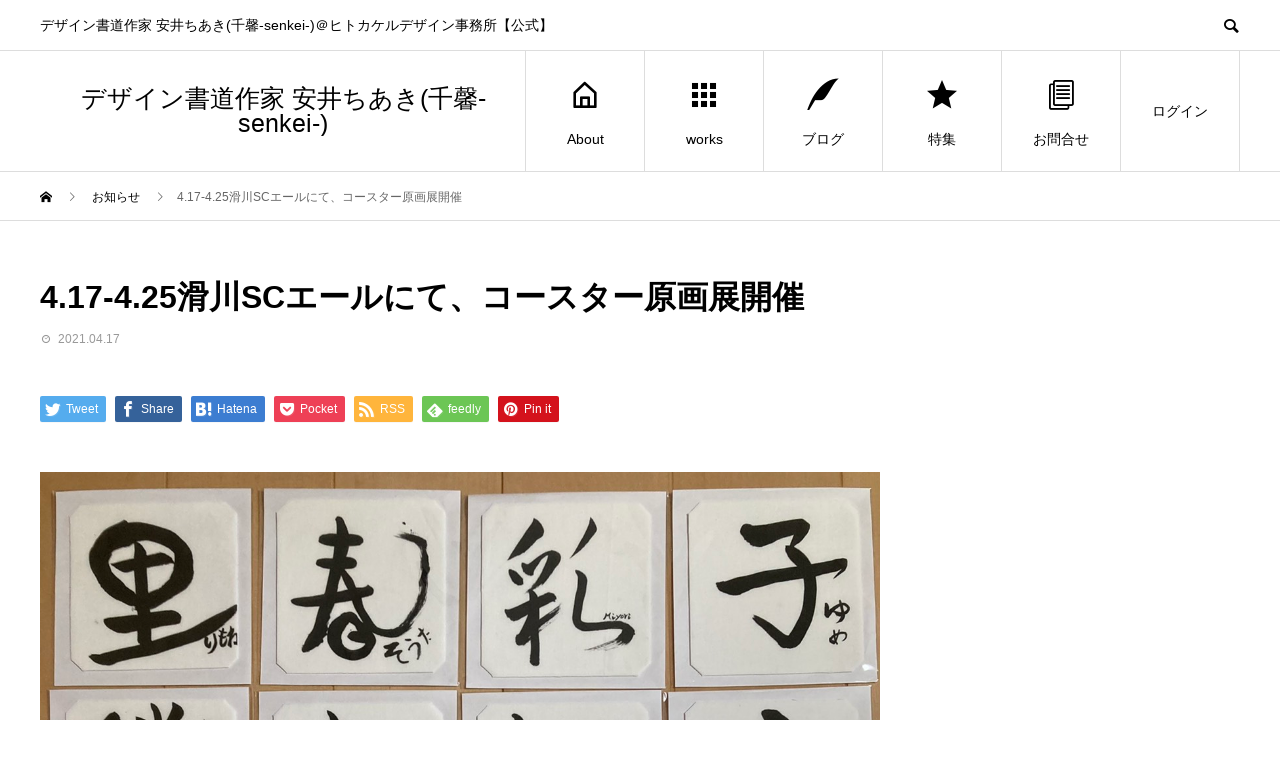

--- FILE ---
content_type: text/html; charset=UTF-8
request_url: https://hitokakerudesign.moo.jp/news/4-17-4-25%E6%BB%91%E5%B7%9Dsc%E3%82%A8%E3%83%BC%E3%83%AB%E3%81%AB%E3%81%A6%E3%80%81%E3%82%B3%E3%83%BC%E3%82%B9%E3%82%BF%E3%83%BC%E5%8E%9F%E7%94%BB%E5%B1%95%E9%96%8B%E5%82%AC/
body_size: 10539
content:
<!DOCTYPE html>
<html lang="ja" prefix="og: http://ogp.me/ns#">
<head>
<meta charset="UTF-8">
<meta name="viewport" content="width=device-width">
<meta name="format-detection" content="telephone=no">
<meta name="description" content="    私の所属している書道・ヨガ教室Sunroomの希望者88名が、教室の行事でコースター制作に取り組みました。その原画が、滑川SCエールのみんなのミライギャラリーにて展示されています。">
<title>4.17-4.25滑川SCエールにて、コースター原画展開催 &#8211; デザイン書道作家 安井ちあき(千馨-senkei-)</title>
<meta name='robots' content='max-image-preview:large' />
<link rel="alternate" type="application/rss+xml" title="デザイン書道作家 安井ちあき(千馨-senkei-) &raquo; フィード" href="https://hitokakerudesign.moo.jp/feed/" />
<link rel="alternate" type="application/rss+xml" title="デザイン書道作家 安井ちあき(千馨-senkei-) &raquo; コメントフィード" href="https://hitokakerudesign.moo.jp/comments/feed/" />
<link rel="alternate" title="oEmbed (JSON)" type="application/json+oembed" href="https://hitokakerudesign.moo.jp/wp-json/oembed/1.0/embed?url=https%3A%2F%2Fhitokakerudesign.moo.jp%2Fnews%2F4-17-4-25%25e6%25bb%2591%25e5%25b7%259dsc%25e3%2582%25a8%25e3%2583%25bc%25e3%2583%25ab%25e3%2581%25ab%25e3%2581%25a6%25e3%2580%2581%25e3%2582%25b3%25e3%2583%25bc%25e3%2582%25b9%25e3%2582%25bf%25e3%2583%25bc%25e5%258e%259f%25e7%2594%25bb%25e5%25b1%2595%25e9%2596%258b%25e5%2582%25ac%2F" />
<link rel="alternate" title="oEmbed (XML)" type="text/xml+oembed" href="https://hitokakerudesign.moo.jp/wp-json/oembed/1.0/embed?url=https%3A%2F%2Fhitokakerudesign.moo.jp%2Fnews%2F4-17-4-25%25e6%25bb%2591%25e5%25b7%259dsc%25e3%2582%25a8%25e3%2583%25bc%25e3%2583%25ab%25e3%2581%25ab%25e3%2581%25a6%25e3%2580%2581%25e3%2582%25b3%25e3%2583%25bc%25e3%2582%25b9%25e3%2582%25bf%25e3%2583%25bc%25e5%258e%259f%25e7%2594%25bb%25e5%25b1%2595%25e9%2596%258b%25e5%2582%25ac%2F&#038;format=xml" />
<style id='wp-img-auto-sizes-contain-inline-css' type='text/css'>
img:is([sizes=auto i],[sizes^="auto," i]){contain-intrinsic-size:3000px 1500px}
/*# sourceURL=wp-img-auto-sizes-contain-inline-css */
</style>
<style id='wp-emoji-styles-inline-css' type='text/css'>

	img.wp-smiley, img.emoji {
		display: inline !important;
		border: none !important;
		box-shadow: none !important;
		height: 1em !important;
		width: 1em !important;
		margin: 0 0.07em !important;
		vertical-align: -0.1em !important;
		background: none !important;
		padding: 0 !important;
	}
/*# sourceURL=wp-emoji-styles-inline-css */
</style>
<style id='wp-block-library-inline-css' type='text/css'>
:root{--wp-block-synced-color:#7a00df;--wp-block-synced-color--rgb:122,0,223;--wp-bound-block-color:var(--wp-block-synced-color);--wp-editor-canvas-background:#ddd;--wp-admin-theme-color:#007cba;--wp-admin-theme-color--rgb:0,124,186;--wp-admin-theme-color-darker-10:#006ba1;--wp-admin-theme-color-darker-10--rgb:0,107,160.5;--wp-admin-theme-color-darker-20:#005a87;--wp-admin-theme-color-darker-20--rgb:0,90,135;--wp-admin-border-width-focus:2px}@media (min-resolution:192dpi){:root{--wp-admin-border-width-focus:1.5px}}.wp-element-button{cursor:pointer}:root .has-very-light-gray-background-color{background-color:#eee}:root .has-very-dark-gray-background-color{background-color:#313131}:root .has-very-light-gray-color{color:#eee}:root .has-very-dark-gray-color{color:#313131}:root .has-vivid-green-cyan-to-vivid-cyan-blue-gradient-background{background:linear-gradient(135deg,#00d084,#0693e3)}:root .has-purple-crush-gradient-background{background:linear-gradient(135deg,#34e2e4,#4721fb 50%,#ab1dfe)}:root .has-hazy-dawn-gradient-background{background:linear-gradient(135deg,#faaca8,#dad0ec)}:root .has-subdued-olive-gradient-background{background:linear-gradient(135deg,#fafae1,#67a671)}:root .has-atomic-cream-gradient-background{background:linear-gradient(135deg,#fdd79a,#004a59)}:root .has-nightshade-gradient-background{background:linear-gradient(135deg,#330968,#31cdcf)}:root .has-midnight-gradient-background{background:linear-gradient(135deg,#020381,#2874fc)}:root{--wp--preset--font-size--normal:16px;--wp--preset--font-size--huge:42px}.has-regular-font-size{font-size:1em}.has-larger-font-size{font-size:2.625em}.has-normal-font-size{font-size:var(--wp--preset--font-size--normal)}.has-huge-font-size{font-size:var(--wp--preset--font-size--huge)}.has-text-align-center{text-align:center}.has-text-align-left{text-align:left}.has-text-align-right{text-align:right}.has-fit-text{white-space:nowrap!important}#end-resizable-editor-section{display:none}.aligncenter{clear:both}.items-justified-left{justify-content:flex-start}.items-justified-center{justify-content:center}.items-justified-right{justify-content:flex-end}.items-justified-space-between{justify-content:space-between}.screen-reader-text{border:0;clip-path:inset(50%);height:1px;margin:-1px;overflow:hidden;padding:0;position:absolute;width:1px;word-wrap:normal!important}.screen-reader-text:focus{background-color:#ddd;clip-path:none;color:#444;display:block;font-size:1em;height:auto;left:5px;line-height:normal;padding:15px 23px 14px;text-decoration:none;top:5px;width:auto;z-index:100000}html :where(.has-border-color){border-style:solid}html :where([style*=border-top-color]){border-top-style:solid}html :where([style*=border-right-color]){border-right-style:solid}html :where([style*=border-bottom-color]){border-bottom-style:solid}html :where([style*=border-left-color]){border-left-style:solid}html :where([style*=border-width]){border-style:solid}html :where([style*=border-top-width]){border-top-style:solid}html :where([style*=border-right-width]){border-right-style:solid}html :where([style*=border-bottom-width]){border-bottom-style:solid}html :where([style*=border-left-width]){border-left-style:solid}html :where(img[class*=wp-image-]){height:auto;max-width:100%}:where(figure){margin:0 0 1em}html :where(.is-position-sticky){--wp-admin--admin-bar--position-offset:var(--wp-admin--admin-bar--height,0px)}@media screen and (max-width:600px){html :where(.is-position-sticky){--wp-admin--admin-bar--position-offset:0px}}

/*# sourceURL=wp-block-library-inline-css */
</style><style id='global-styles-inline-css' type='text/css'>
:root{--wp--preset--aspect-ratio--square: 1;--wp--preset--aspect-ratio--4-3: 4/3;--wp--preset--aspect-ratio--3-4: 3/4;--wp--preset--aspect-ratio--3-2: 3/2;--wp--preset--aspect-ratio--2-3: 2/3;--wp--preset--aspect-ratio--16-9: 16/9;--wp--preset--aspect-ratio--9-16: 9/16;--wp--preset--color--black: #000000;--wp--preset--color--cyan-bluish-gray: #abb8c3;--wp--preset--color--white: #ffffff;--wp--preset--color--pale-pink: #f78da7;--wp--preset--color--vivid-red: #cf2e2e;--wp--preset--color--luminous-vivid-orange: #ff6900;--wp--preset--color--luminous-vivid-amber: #fcb900;--wp--preset--color--light-green-cyan: #7bdcb5;--wp--preset--color--vivid-green-cyan: #00d084;--wp--preset--color--pale-cyan-blue: #8ed1fc;--wp--preset--color--vivid-cyan-blue: #0693e3;--wp--preset--color--vivid-purple: #9b51e0;--wp--preset--gradient--vivid-cyan-blue-to-vivid-purple: linear-gradient(135deg,rgb(6,147,227) 0%,rgb(155,81,224) 100%);--wp--preset--gradient--light-green-cyan-to-vivid-green-cyan: linear-gradient(135deg,rgb(122,220,180) 0%,rgb(0,208,130) 100%);--wp--preset--gradient--luminous-vivid-amber-to-luminous-vivid-orange: linear-gradient(135deg,rgb(252,185,0) 0%,rgb(255,105,0) 100%);--wp--preset--gradient--luminous-vivid-orange-to-vivid-red: linear-gradient(135deg,rgb(255,105,0) 0%,rgb(207,46,46) 100%);--wp--preset--gradient--very-light-gray-to-cyan-bluish-gray: linear-gradient(135deg,rgb(238,238,238) 0%,rgb(169,184,195) 100%);--wp--preset--gradient--cool-to-warm-spectrum: linear-gradient(135deg,rgb(74,234,220) 0%,rgb(151,120,209) 20%,rgb(207,42,186) 40%,rgb(238,44,130) 60%,rgb(251,105,98) 80%,rgb(254,248,76) 100%);--wp--preset--gradient--blush-light-purple: linear-gradient(135deg,rgb(255,206,236) 0%,rgb(152,150,240) 100%);--wp--preset--gradient--blush-bordeaux: linear-gradient(135deg,rgb(254,205,165) 0%,rgb(254,45,45) 50%,rgb(107,0,62) 100%);--wp--preset--gradient--luminous-dusk: linear-gradient(135deg,rgb(255,203,112) 0%,rgb(199,81,192) 50%,rgb(65,88,208) 100%);--wp--preset--gradient--pale-ocean: linear-gradient(135deg,rgb(255,245,203) 0%,rgb(182,227,212) 50%,rgb(51,167,181) 100%);--wp--preset--gradient--electric-grass: linear-gradient(135deg,rgb(202,248,128) 0%,rgb(113,206,126) 100%);--wp--preset--gradient--midnight: linear-gradient(135deg,rgb(2,3,129) 0%,rgb(40,116,252) 100%);--wp--preset--font-size--small: 13px;--wp--preset--font-size--medium: 20px;--wp--preset--font-size--large: 36px;--wp--preset--font-size--x-large: 42px;--wp--preset--spacing--20: 0.44rem;--wp--preset--spacing--30: 0.67rem;--wp--preset--spacing--40: 1rem;--wp--preset--spacing--50: 1.5rem;--wp--preset--spacing--60: 2.25rem;--wp--preset--spacing--70: 3.38rem;--wp--preset--spacing--80: 5.06rem;--wp--preset--shadow--natural: 6px 6px 9px rgba(0, 0, 0, 0.2);--wp--preset--shadow--deep: 12px 12px 50px rgba(0, 0, 0, 0.4);--wp--preset--shadow--sharp: 6px 6px 0px rgba(0, 0, 0, 0.2);--wp--preset--shadow--outlined: 6px 6px 0px -3px rgb(255, 255, 255), 6px 6px rgb(0, 0, 0);--wp--preset--shadow--crisp: 6px 6px 0px rgb(0, 0, 0);}:where(.is-layout-flex){gap: 0.5em;}:where(.is-layout-grid){gap: 0.5em;}body .is-layout-flex{display: flex;}.is-layout-flex{flex-wrap: wrap;align-items: center;}.is-layout-flex > :is(*, div){margin: 0;}body .is-layout-grid{display: grid;}.is-layout-grid > :is(*, div){margin: 0;}:where(.wp-block-columns.is-layout-flex){gap: 2em;}:where(.wp-block-columns.is-layout-grid){gap: 2em;}:where(.wp-block-post-template.is-layout-flex){gap: 1.25em;}:where(.wp-block-post-template.is-layout-grid){gap: 1.25em;}.has-black-color{color: var(--wp--preset--color--black) !important;}.has-cyan-bluish-gray-color{color: var(--wp--preset--color--cyan-bluish-gray) !important;}.has-white-color{color: var(--wp--preset--color--white) !important;}.has-pale-pink-color{color: var(--wp--preset--color--pale-pink) !important;}.has-vivid-red-color{color: var(--wp--preset--color--vivid-red) !important;}.has-luminous-vivid-orange-color{color: var(--wp--preset--color--luminous-vivid-orange) !important;}.has-luminous-vivid-amber-color{color: var(--wp--preset--color--luminous-vivid-amber) !important;}.has-light-green-cyan-color{color: var(--wp--preset--color--light-green-cyan) !important;}.has-vivid-green-cyan-color{color: var(--wp--preset--color--vivid-green-cyan) !important;}.has-pale-cyan-blue-color{color: var(--wp--preset--color--pale-cyan-blue) !important;}.has-vivid-cyan-blue-color{color: var(--wp--preset--color--vivid-cyan-blue) !important;}.has-vivid-purple-color{color: var(--wp--preset--color--vivid-purple) !important;}.has-black-background-color{background-color: var(--wp--preset--color--black) !important;}.has-cyan-bluish-gray-background-color{background-color: var(--wp--preset--color--cyan-bluish-gray) !important;}.has-white-background-color{background-color: var(--wp--preset--color--white) !important;}.has-pale-pink-background-color{background-color: var(--wp--preset--color--pale-pink) !important;}.has-vivid-red-background-color{background-color: var(--wp--preset--color--vivid-red) !important;}.has-luminous-vivid-orange-background-color{background-color: var(--wp--preset--color--luminous-vivid-orange) !important;}.has-luminous-vivid-amber-background-color{background-color: var(--wp--preset--color--luminous-vivid-amber) !important;}.has-light-green-cyan-background-color{background-color: var(--wp--preset--color--light-green-cyan) !important;}.has-vivid-green-cyan-background-color{background-color: var(--wp--preset--color--vivid-green-cyan) !important;}.has-pale-cyan-blue-background-color{background-color: var(--wp--preset--color--pale-cyan-blue) !important;}.has-vivid-cyan-blue-background-color{background-color: var(--wp--preset--color--vivid-cyan-blue) !important;}.has-vivid-purple-background-color{background-color: var(--wp--preset--color--vivid-purple) !important;}.has-black-border-color{border-color: var(--wp--preset--color--black) !important;}.has-cyan-bluish-gray-border-color{border-color: var(--wp--preset--color--cyan-bluish-gray) !important;}.has-white-border-color{border-color: var(--wp--preset--color--white) !important;}.has-pale-pink-border-color{border-color: var(--wp--preset--color--pale-pink) !important;}.has-vivid-red-border-color{border-color: var(--wp--preset--color--vivid-red) !important;}.has-luminous-vivid-orange-border-color{border-color: var(--wp--preset--color--luminous-vivid-orange) !important;}.has-luminous-vivid-amber-border-color{border-color: var(--wp--preset--color--luminous-vivid-amber) !important;}.has-light-green-cyan-border-color{border-color: var(--wp--preset--color--light-green-cyan) !important;}.has-vivid-green-cyan-border-color{border-color: var(--wp--preset--color--vivid-green-cyan) !important;}.has-pale-cyan-blue-border-color{border-color: var(--wp--preset--color--pale-cyan-blue) !important;}.has-vivid-cyan-blue-border-color{border-color: var(--wp--preset--color--vivid-cyan-blue) !important;}.has-vivid-purple-border-color{border-color: var(--wp--preset--color--vivid-purple) !important;}.has-vivid-cyan-blue-to-vivid-purple-gradient-background{background: var(--wp--preset--gradient--vivid-cyan-blue-to-vivid-purple) !important;}.has-light-green-cyan-to-vivid-green-cyan-gradient-background{background: var(--wp--preset--gradient--light-green-cyan-to-vivid-green-cyan) !important;}.has-luminous-vivid-amber-to-luminous-vivid-orange-gradient-background{background: var(--wp--preset--gradient--luminous-vivid-amber-to-luminous-vivid-orange) !important;}.has-luminous-vivid-orange-to-vivid-red-gradient-background{background: var(--wp--preset--gradient--luminous-vivid-orange-to-vivid-red) !important;}.has-very-light-gray-to-cyan-bluish-gray-gradient-background{background: var(--wp--preset--gradient--very-light-gray-to-cyan-bluish-gray) !important;}.has-cool-to-warm-spectrum-gradient-background{background: var(--wp--preset--gradient--cool-to-warm-spectrum) !important;}.has-blush-light-purple-gradient-background{background: var(--wp--preset--gradient--blush-light-purple) !important;}.has-blush-bordeaux-gradient-background{background: var(--wp--preset--gradient--blush-bordeaux) !important;}.has-luminous-dusk-gradient-background{background: var(--wp--preset--gradient--luminous-dusk) !important;}.has-pale-ocean-gradient-background{background: var(--wp--preset--gradient--pale-ocean) !important;}.has-electric-grass-gradient-background{background: var(--wp--preset--gradient--electric-grass) !important;}.has-midnight-gradient-background{background: var(--wp--preset--gradient--midnight) !important;}.has-small-font-size{font-size: var(--wp--preset--font-size--small) !important;}.has-medium-font-size{font-size: var(--wp--preset--font-size--medium) !important;}.has-large-font-size{font-size: var(--wp--preset--font-size--large) !important;}.has-x-large-font-size{font-size: var(--wp--preset--font-size--x-large) !important;}
/*# sourceURL=global-styles-inline-css */
</style>

<style id='classic-theme-styles-inline-css' type='text/css'>
/*! This file is auto-generated */
.wp-block-button__link{color:#fff;background-color:#32373c;border-radius:9999px;box-shadow:none;text-decoration:none;padding:calc(.667em + 2px) calc(1.333em + 2px);font-size:1.125em}.wp-block-file__button{background:#32373c;color:#fff;text-decoration:none}
/*# sourceURL=/wp-includes/css/classic-themes.min.css */
</style>
<link rel='stylesheet' id='post-edel-style-css' href='https://hitokakerudesign.moo.jp/wp-content/plugins/edel-online-school/css/style.css?ver=20260122052514' type='text/css' media='all' />
<link rel='stylesheet' id='wp-members-css' href='https://hitokakerudesign.moo.jp/wp-content/plugins/wp-members/assets/css/forms/generic-no-float.min.css?ver=3.3.9.3' type='text/css' media='all' />
<link rel='stylesheet' id='avant-style-css' href='https://hitokakerudesign.moo.jp/wp-content/themes/avant_tcd060/style.css?ver=1.5.1' type='text/css' media='all' />
<script type="text/javascript" src="https://hitokakerudesign.moo.jp/wp-includes/js/jquery/jquery.min.js?ver=3.7.1" id="jquery-core-js"></script>
<script type="text/javascript" src="https://hitokakerudesign.moo.jp/wp-includes/js/jquery/jquery-migrate.min.js?ver=3.4.1" id="jquery-migrate-js"></script>
<script type="text/javascript" src="https://hitokakerudesign.moo.jp/wp-content/plugins/edel-online-school/js/edel.js?ver=20260122052514" id="post-edel-edel-js-js"></script>
<link rel="https://api.w.org/" href="https://hitokakerudesign.moo.jp/wp-json/" /><link rel="canonical" href="https://hitokakerudesign.moo.jp/news/4-17-4-25%e6%bb%91%e5%b7%9dsc%e3%82%a8%e3%83%bc%e3%83%ab%e3%81%ab%e3%81%a6%e3%80%81%e3%82%b3%e3%83%bc%e3%82%b9%e3%82%bf%e3%83%bc%e5%8e%9f%e7%94%bb%e5%b1%95%e9%96%8b%e5%82%ac/" />
<link rel='shortlink' href='https://hitokakerudesign.moo.jp/?p=467' />
<link rel="shortcut icon" href="https://hitokakerudesign.moo.jp/wp-content/uploads/2019/07/cropped-S__9396779.jpg">
<style>
.c-comment__form-submit:hover,.c-pw__btn:hover,.p-cb__item-btn a,.p-headline,.p-index-event__btn a,.p-nav02__item a,.p-readmore__btn,.p-pager__item span,.p-page-links a{background: #000000}.c-pw__btn,.p-cb__item-btn a:hover,.p-index-event__btn a:hover,.p-pagetop a:hover,.p-nav02__item a:hover,.p-readmore__btn:hover,.p-page-links > span,.p-page-links a:hover{background: #333333}.p-entry__body a{color: #333333}body{font-family: "Segoe UI", Verdana, "游ゴシック", YuGothic, "Hiragino Kaku Gothic ProN", Meiryo, sans-serif}.c-logo,.p-entry__header02-title,.p-entry__header02-upper-title,.p-entry__title,.p-footer-widgets__item-title,.p-headline h2,.p-headline02__title,.p-page-header__lower-title,.p-page-header__upper-title,.p-widget__title{font-family: "Segoe UI", Verdana, "游ゴシック", YuGothic, "Hiragino Kaku Gothic ProN", Meiryo, sans-serif}.p-page-header__title{transition-delay: 3s}.p-hover-effect--type1:hover img{-webkit-transform: scale(1.2);transform: scale(1.2)}.l-header__logo a{color: #000000;font-size: 25px}.l-header{background: #ffffff}.p-global-nav > ul > li > a{color: #000000}.p-global-nav .sub-menu a{background: #000000;color: #ffffff}.p-global-nav .sub-menu a:hover{background: #333333;color: #ffffff}.p-global-nav .menu-item-359.current-menu-item > a,.p-global-nav .menu-item-359 > a:hover{color: #000000}.p-global-nav .menu-item-359.current-menu-item > a::before,.p-global-nav .menu-item-359 > a:hover::before{background: #000000}.p-global-nav .menu-item-40.current-menu-item > a,.p-global-nav .menu-item-40 > a:hover{color: #000000}.p-global-nav .menu-item-40.current-menu-item > a::before,.p-global-nav .menu-item-40 > a:hover::before{background: #000000}.p-global-nav .menu-item-41.current-menu-item > a,.p-global-nav .menu-item-41 > a:hover{color: #000000}.p-global-nav .menu-item-41.current-menu-item > a::before,.p-global-nav .menu-item-41 > a:hover::before{background: #000000}.p-global-nav .menu-item-353.current-menu-item > a,.p-global-nav .menu-item-353 > a:hover{color: #000000}.p-global-nav .menu-item-353.current-menu-item > a::before,.p-global-nav .menu-item-353 > a:hover::before{background: #000000}.p-global-nav .menu-item-394.current-menu-item > a,.p-global-nav .menu-item-394 > a:hover{color: #000000}.p-global-nav .menu-item-394.current-menu-item > a::before,.p-global-nav .menu-item-394 > a:hover::before{background: #000000}.p-global-nav .menu-item-547.current-menu-item > a,.p-global-nav .menu-item-547 > a:hover{color: #000000}.p-global-nav .menu-item-547.current-menu-item > a::before,.p-global-nav .menu-item-547 > a:hover::before{background: #000000}.p-footer-links{background: #f3f3f3}.p-footer-widgets{background: #ffffff}.p-copyright{background: #ffffff}.p-ad-info__label{background: #000000;color: #ffffff;font-size: 11px}.p-page-header{background-image: url(https://hitokakerudesign.moo.jp/wp-content/uploads/2021/03/安井ちあき-千馨ーsenkeiー.png)}.p-page-header::before{background-color: #b2b200}.p-page-header__upper-title{font-size: 50px}.p-page-header__lower-title{font-size: 32px}.p-article07 a[class^="p-hover-effect--"]{border-radius: 10px}.p-event-cat--16{background: ;color: }.p-event-cat--16:hover{background: ;color: }.p-event-cat--26{background: ;color: }.p-event-cat--26:hover{background: ;color: }.p-event-cat--14{background: ;color: }.p-event-cat--14:hover{background: ;color: }.p-event-cat--29{background: ;color: }.p-event-cat--29:hover{background: ;color: }.p-event-cat--21{background: ;color: }.p-event-cat--21:hover{background: ;color: }.p-event-cat--33{background: ;color: }.p-event-cat--33:hover{background: ;color: }.p-event-cat--20{background: ;color: }.p-event-cat--20:hover{background: ;color: }.p-event-cat--24{background: ;color: }.p-event-cat--24:hover{background: ;color: }.p-event-cat--27{background: ;color: }.p-event-cat--27:hover{background: ;color: }.p-event-cat--43{background: ;color: }.p-event-cat--43:hover{background: ;color: }.p-event-cat--36{background: ;color: }.p-event-cat--36:hover{background: ;color: }.p-event-cat--17{background: ;color: }.p-event-cat--17:hover{background: ;color: }.p-event-cat--18{background: ;color: }.p-event-cat--18:hover{background: ;color: }.p-event-cat--32{background: ;color: }.p-event-cat--32:hover{background: ;color: }.p-event-cat--15{background: ;color: }.p-event-cat--15:hover{background: ;color: }.p-event-cat--25{background: ;color: }.p-event-cat--25:hover{background: ;color: }.p-event-cat--19{background: ;color: }.p-event-cat--19:hover{background: ;color: }.p-event-cat--42{background: ;color: }.p-event-cat--42:hover{background: ;color: }.p-entry__title{font-size: 32px}.p-entry__body{font-size: 16px}@media screen and (max-width: 767px) {.p-footer-widgets,.p-social-nav{background: #ffffff}.p-entry__title{font-size: 22px}.p-entry__body{font-size: 14px}}@media screen and (max-width: 1199px) {.p-global-nav{background: rgba(0,0,0, 1)}.p-global-nav > ul > li > a,.p-global-nav a,.p-global-nav a:hover,.p-global-nav .sub-menu a,.p-global-nav .sub-menu a:hover{color: #ffffff!important}.p-global-nav .menu-item-has-children > a > .sub-menu-toggle::before{border-color: #ffffff}}@media screen and (max-width: 991px) {.p-page-header__upper{background: #b2b200}.p-page-header__lower{background-image: url(https://hitokakerudesign.moo.jp/wp-content/uploads/2021/03/安井ちあき-千馨ーsenkeiー.png)}}.c-load--type1 { border: 3px solid rgba(0, 0, 0, 0.2); border-top-color: #000000; }
</style>
<link rel="icon" href="https://hitokakerudesign.moo.jp/wp-content/uploads/2019/07/cropped-S__9396779-32x32.jpg" sizes="32x32" />
<link rel="icon" href="https://hitokakerudesign.moo.jp/wp-content/uploads/2019/07/cropped-S__9396779-192x192.jpg" sizes="192x192" />
<link rel="apple-touch-icon" href="https://hitokakerudesign.moo.jp/wp-content/uploads/2019/07/cropped-S__9396779-180x180.jpg" />
<meta name="msapplication-TileImage" content="https://hitokakerudesign.moo.jp/wp-content/uploads/2019/07/cropped-S__9396779-270x270.jpg" />

</head>
<body class="wp-singular news-template-default single single-news postid-467 wp-theme-avant_tcd060">
<div id="site_loader_overlay">
  <div id="site_loader_animation" class="c-load--type1">
      </div>
</div>
<header id="js-header" class="l-header">
  <div class="l-header__upper">
    <div class="l-inner">
      <p class="l-header__desc">デザイン書道作家 安井ちあき(千馨-senkei-)＠ヒトカケルデザイン事務所【公式】</p>
            <button id="js-header__search" class="l-header__search"></button>
            			<form role="search" method="get" id="js-header__form" class="l-header__form" action="https://hitokakerudesign.moo.jp/">
		    <input class="l-header__form-input" type="text" value="" name="s">
			</form>
          </div>
  </div>
  <div class="l-header__lower l-inner">
    <div class="l-header__logo c-logo">
			      <a href="https://hitokakerudesign.moo.jp/">デザイン書道作家 安井ちあき(千馨-senkei-)</a>
          </div>
    <a href="#" id="js-menu-btn" class="p-menu-btn c-menu-btn"></a>
    <nav id="js-global-nav" class="p-global-nav">
      <ul>
        <li class="p-global-nav__form-wrapper">
          					<form class="p-global-nav__form" action="https://hitokakerudesign.moo.jp/" method="get">
            <input class="p-global-nav__form-input" type="text" value="" name="s">
            <input type="submit" value="&#xe915;" class="p-global-nav__form-submit">
          </form>
                  </li>
        <li id="menu-item-359" class="menu-item menu-item-type-post_type menu-item-object-page menu-item-359"><a href="https://hitokakerudesign.moo.jp/about-us/"><span class="p-global-nav__item-icon p-icon p-icon--home"></span>About<span class="p-global-nav__toggle"></span></a></li>
<li id="menu-item-40" class="menu-item menu-item-type-custom menu-item-object-custom menu-item-40"><a href="https://hitokakeru.work/" target="_blank"><span class="p-global-nav__item-icon p-icon p-icon--apps2"></span>works<span class="p-global-nav__toggle"></span></a></li>
<li id="menu-item-41" class="menu-item menu-item-type-custom menu-item-object-custom menu-item-home menu-item-41"><a href="http://hitokakerudesign.moo.jp/"><span class="p-global-nav__item-icon p-icon p-icon--quill"></span>ブログ<span class="p-global-nav__toggle"></span></a></li>
<li id="menu-item-353" class="menu-item menu-item-type-post_type_archive menu-item-object-special menu-item-353"><a href="https://hitokakerudesign.moo.jp/special/"><span class="p-global-nav__item-icon p-icon p-icon--star2"></span>特集<span class="p-global-nav__toggle"></span></a></li>
<li id="menu-item-394" class="menu-item menu-item-type-custom menu-item-object-custom menu-item-394"><a href="https://peraichi.com/landing_pages/view/yasuichiakiform" target="_blank"><span class="p-global-nav__item-icon p-icon p-icon--blog"></span>お問合せ<span class="p-global-nav__toggle"></span></a></li>
<li id="menu-item-547" class="menu-item menu-item-type-post_type menu-item-object-page menu-item-547"><a href="https://hitokakerudesign.moo.jp/member-login/">ログイン<span class="p-global-nav__toggle"></span></a></li>
      </ul>
    </nav>
  </div>
</header><main class="l-main">
  <div class="p-breadcrumb c-breadcrumb">
<ol class="p-breadcrumb__inner l-inner" itemscope itemtype="http://schema.org/BreadcrumbList">
<li class="p-breadcrumb__item c-breadcrumb__item c-breadcrumb__item--home" itemprop="itemListElement" itemscope itemtype="http://schema.org/ListItem">
<a href="https://hitokakerudesign.moo.jp/" itemprop="item">
<span itemprop="name">HOME</span>
</a>
<meta itemprop="position" content="1">
</li>
<li class="p-breadcrumb__item c-breadcrumb__item" itemprop="itemListElement" itemscope itemtype="http://schema.org/ListItem">
<a href="https://hitokakerudesign.moo.jp/news/" itemprop="item">
<span itemprop="name">お知らせ</span>
</a>
<meta itemprop="position" content="2">
</li>
<li class="p-breadcrumb__item c-breadcrumb__item" itemprop="itemListElement" itemscope itemtype="http://schema.org/ListItem"><span itemprop="name">4.17-4.25滑川SCエールにて、コースター原画展開催</span><meta itemprop="position" content="3"></li>
</ol>
</div>
  <div class="l-contents l-inner">
    <div class="l-primary">
      			<article class="p-entry">
			  <header class="p-entry__header">
					<h1 class="p-entry__title">4.17-4.25滑川SCエールにて、コースター原画展開催</h1>
										<div class="p-entry__meta">
						<time class="p-entry__date" datetime="2021-04-17">2021.04.17</time>					</div>
									</header>
        			<ul class="p-entry__share c-share u-clearfix c-share--sm c-share--color">
				<li class="c-share__btn c-share__btn--twitter">
			    <a href="http://twitter.com/share?text=4.17-4.25%E6%BB%91%E5%B7%9DSC%E3%82%A8%E3%83%BC%E3%83%AB%E3%81%AB%E3%81%A6%E3%80%81%E3%82%B3%E3%83%BC%E3%82%B9%E3%82%BF%E3%83%BC%E5%8E%9F%E7%94%BB%E5%B1%95%E9%96%8B%E5%82%AC&url=https%3A%2F%2Fhitokakerudesign.moo.jp%2Fnews%2F4-17-4-25%25e6%25bb%2591%25e5%25b7%259dsc%25e3%2582%25a8%25e3%2583%25bc%25e3%2583%25ab%25e3%2581%25ab%25e3%2581%25a6%25e3%2580%2581%25e3%2582%25b3%25e3%2583%25bc%25e3%2582%25b9%25e3%2582%25bf%25e3%2583%25bc%25e5%258e%259f%25e7%2594%25bb%25e5%25b1%2595%25e9%2596%258b%25e5%2582%25ac%2F&via=&tw_p=tweetbutton&related="  onclick="javascript:window.open(this.href, '', 'menubar=no,toolbar=no,resizable=yes,scrollbars=yes,height=400,width=600');return false;">
			     	<i class="c-share__icn c-share__icn--twitter"></i>
			      <span class="c-share__title">Tweet</span>
			   	</a>
			   </li>
			    <li class="c-share__btn c-share__btn--facebook">
			    	<a href="//www.facebook.com/sharer/sharer.php?u=https://hitokakerudesign.moo.jp/news/4-17-4-25%e6%bb%91%e5%b7%9dsc%e3%82%a8%e3%83%bc%e3%83%ab%e3%81%ab%e3%81%a6%e3%80%81%e3%82%b3%e3%83%bc%e3%82%b9%e3%82%bf%e3%83%bc%e5%8e%9f%e7%94%bb%e5%b1%95%e9%96%8b%e5%82%ac/&amp;t=4.17-4.25%E6%BB%91%E5%B7%9DSC%E3%82%A8%E3%83%BC%E3%83%AB%E3%81%AB%E3%81%A6%E3%80%81%E3%82%B3%E3%83%BC%E3%82%B9%E3%82%BF%E3%83%BC%E5%8E%9F%E7%94%BB%E5%B1%95%E9%96%8B%E5%82%AC" rel="nofollow" target="_blank">
			      	<i class="c-share__icn c-share__icn--facebook"></i>
			        <span class="c-share__title">Share</span>
			      </a>
			    </li>
			    <li class="c-share__btn c-share__btn--hatebu">
			      <a href="http://b.hatena.ne.jp/add?mode=confirm&url=https%3A%2F%2Fhitokakerudesign.moo.jp%2Fnews%2F4-17-4-25%25e6%25bb%2591%25e5%25b7%259dsc%25e3%2582%25a8%25e3%2583%25bc%25e3%2583%25ab%25e3%2581%25ab%25e3%2581%25a6%25e3%2580%2581%25e3%2582%25b3%25e3%2583%25bc%25e3%2582%25b9%25e3%2582%25bf%25e3%2583%25bc%25e5%258e%259f%25e7%2594%25bb%25e5%25b1%2595%25e9%2596%258b%25e5%2582%25ac%2F" onclick="javascript:window.open(this.href, '', 'menubar=no,toolbar=no,resizable=yes,scrollbars=yes,height=400,width=510');return false;">
			      	<i class="c-share__icn c-share__icn--hatebu"></i>
			        <span class="c-share__title">Hatena</span>
			      </a>
			    </li>
			    <li class="c-share__btn c-share__btn--pocket">
			    	<a href="http://getpocket.com/edit?url=https%3A%2F%2Fhitokakerudesign.moo.jp%2Fnews%2F4-17-4-25%25e6%25bb%2591%25e5%25b7%259dsc%25e3%2582%25a8%25e3%2583%25bc%25e3%2583%25ab%25e3%2581%25ab%25e3%2581%25a6%25e3%2580%2581%25e3%2582%25b3%25e3%2583%25bc%25e3%2582%25b9%25e3%2582%25bf%25e3%2583%25bc%25e5%258e%259f%25e7%2594%25bb%25e5%25b1%2595%25e9%2596%258b%25e5%2582%25ac%2F&title=4.17-4.25%E6%BB%91%E5%B7%9DSC%E3%82%A8%E3%83%BC%E3%83%AB%E3%81%AB%E3%81%A6%E3%80%81%E3%82%B3%E3%83%BC%E3%82%B9%E3%82%BF%E3%83%BC%E5%8E%9F%E7%94%BB%E5%B1%95%E9%96%8B%E5%82%AC" target="_blank">
			      	<i class="c-share__icn c-share__icn--pocket"></i>
			        <span class="c-share__title">Pocket</span>
			      </a>
			    </li>
			    <li class="c-share__btn c-share__btn--rss">
			    	<a href="https://hitokakerudesign.moo.jp/feed/" target="_blank">
			      	<i class="c-share__icn c-share__icn--rss"></i>
			        <span class="c-share__title">RSS</span>
			      </a>
			    </li>
			    <li class="c-share__btn c-share__btn--feedly">
			    	<a href="http://feedly.com/index.html#subscription%2Ffeed%2Fhttps://hitokakerudesign.moo.jp/feed/" target="_blank">
			      	<i class="c-share__icn c-share__icn--feedly"></i>
			        <span class="c-share__title">feedly</span>
			      </a>
			    </li>
			    <li class="c-share__btn c-share__btn--pinterest">
			    	<a href="https://www.pinterest.com/pin/create/button/?url=https%3A%2F%2Fhitokakerudesign.moo.jp%2Fnews%2F4-17-4-25%25e6%25bb%2591%25e5%25b7%259dsc%25e3%2582%25a8%25e3%2583%25bc%25e3%2583%25ab%25e3%2581%25ab%25e3%2581%25a6%25e3%2580%2581%25e3%2582%25b3%25e3%2583%25bc%25e3%2582%25b9%25e3%2582%25bf%25e3%2583%25bc%25e5%258e%259f%25e7%2594%25bb%25e5%25b1%2595%25e9%2596%258b%25e5%2582%25ac%2F&media=https://hitokakerudesign.moo.jp/wp-content/uploads/2021/04/S__61128711.jpg&description=4.17-4.25%E6%BB%91%E5%B7%9DSC%E3%82%A8%E3%83%BC%E3%83%AB%E3%81%AB%E3%81%A6%E3%80%81%E3%82%B3%E3%83%BC%E3%82%B9%E3%82%BF%E3%83%BC%E5%8E%9F%E7%94%BB%E5%B1%95%E9%96%8B%E5%82%AC" rel="nofollow" target="_blank">
			      	<i class="c-share__icn c-share__icn--pinterest"></i>
			        <span class="c-share__title">Pin it</span>
			      </a>
			    </li>
			</ul>
								<div class="p-entry__img"><img width="1280" height="1280" src="https://hitokakerudesign.moo.jp/wp-content/uploads/2021/04/S__61128711.jpg" class="attachment-full size-full wp-post-image" alt="" decoding="async" fetchpriority="high" srcset="https://hitokakerudesign.moo.jp/wp-content/uploads/2021/04/S__61128711.jpg 1280w, https://hitokakerudesign.moo.jp/wp-content/uploads/2021/04/S__61128711-300x300.jpg 300w, https://hitokakerudesign.moo.jp/wp-content/uploads/2021/04/S__61128711-1024x1024.jpg 1024w, https://hitokakerudesign.moo.jp/wp-content/uploads/2021/04/S__61128711-150x150.jpg 150w, https://hitokakerudesign.moo.jp/wp-content/uploads/2021/04/S__61128711-768x768.jpg 768w, https://hitokakerudesign.moo.jp/wp-content/uploads/2021/04/S__61128711-450x450.jpg 450w, https://hitokakerudesign.moo.jp/wp-content/uploads/2021/04/S__61128711-180x180.jpg 180w, https://hitokakerudesign.moo.jp/wp-content/uploads/2021/04/S__61128711-440x440.jpg 440w, https://hitokakerudesign.moo.jp/wp-content/uploads/2021/04/S__61128711-120x120.jpg 120w" sizes="(max-width: 1280px) 100vw, 1280px" /></div>
												<div class="p-entry__body">
					<p><img decoding="async" class="alignnone size-medium wp-image-468" src="http://hitokakerudesign.moo.jp/wp-content/uploads/2021/04/S__61128706-300x300.jpg" alt="" width="300" height="300" srcset="https://hitokakerudesign.moo.jp/wp-content/uploads/2021/04/S__61128706-300x300.jpg 300w, https://hitokakerudesign.moo.jp/wp-content/uploads/2021/04/S__61128706-1024x1024.jpg 1024w, https://hitokakerudesign.moo.jp/wp-content/uploads/2021/04/S__61128706-150x150.jpg 150w, https://hitokakerudesign.moo.jp/wp-content/uploads/2021/04/S__61128706-768x768.jpg 768w, https://hitokakerudesign.moo.jp/wp-content/uploads/2021/04/S__61128706-450x450.jpg 450w, https://hitokakerudesign.moo.jp/wp-content/uploads/2021/04/S__61128706-180x180.jpg 180w, https://hitokakerudesign.moo.jp/wp-content/uploads/2021/04/S__61128706-440x440.jpg 440w, https://hitokakerudesign.moo.jp/wp-content/uploads/2021/04/S__61128706-120x120.jpg 120w, https://hitokakerudesign.moo.jp/wp-content/uploads/2021/04/S__61128706.jpg 1280w" sizes="(max-width: 300px) 100vw, 300px" /> <img decoding="async" class="alignnone size-medium wp-image-469" src="http://hitokakerudesign.moo.jp/wp-content/uploads/2021/04/S__61128708-300x300.jpg" alt="" width="300" height="300" srcset="https://hitokakerudesign.moo.jp/wp-content/uploads/2021/04/S__61128708-300x300.jpg 300w, https://hitokakerudesign.moo.jp/wp-content/uploads/2021/04/S__61128708-1024x1024.jpg 1024w, https://hitokakerudesign.moo.jp/wp-content/uploads/2021/04/S__61128708-150x150.jpg 150w, https://hitokakerudesign.moo.jp/wp-content/uploads/2021/04/S__61128708-768x768.jpg 768w, https://hitokakerudesign.moo.jp/wp-content/uploads/2021/04/S__61128708-450x450.jpg 450w, https://hitokakerudesign.moo.jp/wp-content/uploads/2021/04/S__61128708-180x180.jpg 180w, https://hitokakerudesign.moo.jp/wp-content/uploads/2021/04/S__61128708-440x440.jpg 440w, https://hitokakerudesign.moo.jp/wp-content/uploads/2021/04/S__61128708-120x120.jpg 120w, https://hitokakerudesign.moo.jp/wp-content/uploads/2021/04/S__61128708.jpg 1280w" sizes="(max-width: 300px) 100vw, 300px" /> <img loading="lazy" decoding="async" class="alignnone size-medium wp-image-470" src="http://hitokakerudesign.moo.jp/wp-content/uploads/2021/04/S__61128709-300x300.jpg" alt="" width="300" height="300" srcset="https://hitokakerudesign.moo.jp/wp-content/uploads/2021/04/S__61128709-300x300.jpg 300w, https://hitokakerudesign.moo.jp/wp-content/uploads/2021/04/S__61128709-1024x1024.jpg 1024w, https://hitokakerudesign.moo.jp/wp-content/uploads/2021/04/S__61128709-150x150.jpg 150w, https://hitokakerudesign.moo.jp/wp-content/uploads/2021/04/S__61128709-768x768.jpg 768w, https://hitokakerudesign.moo.jp/wp-content/uploads/2021/04/S__61128709-450x450.jpg 450w, https://hitokakerudesign.moo.jp/wp-content/uploads/2021/04/S__61128709-180x180.jpg 180w, https://hitokakerudesign.moo.jp/wp-content/uploads/2021/04/S__61128709-440x440.jpg 440w, https://hitokakerudesign.moo.jp/wp-content/uploads/2021/04/S__61128709-120x120.jpg 120w, https://hitokakerudesign.moo.jp/wp-content/uploads/2021/04/S__61128709.jpg 1280w" sizes="auto, (max-width: 300px) 100vw, 300px" /> <img loading="lazy" decoding="async" class="alignnone size-medium wp-image-471" src="http://hitokakerudesign.moo.jp/wp-content/uploads/2021/04/S__61128710-300x300.jpg" alt="" width="300" height="300" srcset="https://hitokakerudesign.moo.jp/wp-content/uploads/2021/04/S__61128710-300x300.jpg 300w, https://hitokakerudesign.moo.jp/wp-content/uploads/2021/04/S__61128710-1024x1024.jpg 1024w, https://hitokakerudesign.moo.jp/wp-content/uploads/2021/04/S__61128710-150x150.jpg 150w, https://hitokakerudesign.moo.jp/wp-content/uploads/2021/04/S__61128710-768x768.jpg 768w, https://hitokakerudesign.moo.jp/wp-content/uploads/2021/04/S__61128710-450x450.jpg 450w, https://hitokakerudesign.moo.jp/wp-content/uploads/2021/04/S__61128710-180x180.jpg 180w, https://hitokakerudesign.moo.jp/wp-content/uploads/2021/04/S__61128710-440x440.jpg 440w, https://hitokakerudesign.moo.jp/wp-content/uploads/2021/04/S__61128710-120x120.jpg 120w, https://hitokakerudesign.moo.jp/wp-content/uploads/2021/04/S__61128710.jpg 1280w" sizes="auto, (max-width: 300px) 100vw, 300px" /> <img loading="lazy" decoding="async" class="alignnone size-medium wp-image-472" src="http://hitokakerudesign.moo.jp/wp-content/uploads/2021/04/S__61128711-300x300.jpg" alt="" width="300" height="300" srcset="https://hitokakerudesign.moo.jp/wp-content/uploads/2021/04/S__61128711-300x300.jpg 300w, https://hitokakerudesign.moo.jp/wp-content/uploads/2021/04/S__61128711-1024x1024.jpg 1024w, https://hitokakerudesign.moo.jp/wp-content/uploads/2021/04/S__61128711-150x150.jpg 150w, https://hitokakerudesign.moo.jp/wp-content/uploads/2021/04/S__61128711-768x768.jpg 768w, https://hitokakerudesign.moo.jp/wp-content/uploads/2021/04/S__61128711-450x450.jpg 450w, https://hitokakerudesign.moo.jp/wp-content/uploads/2021/04/S__61128711-180x180.jpg 180w, https://hitokakerudesign.moo.jp/wp-content/uploads/2021/04/S__61128711-440x440.jpg 440w, https://hitokakerudesign.moo.jp/wp-content/uploads/2021/04/S__61128711-120x120.jpg 120w, https://hitokakerudesign.moo.jp/wp-content/uploads/2021/04/S__61128711.jpg 1280w" sizes="auto, (max-width: 300px) 100vw, 300px" /></p>
<p>私の所属している</p>
<p>書道・ヨガ教室Sunroomの希望者88名が、</p>
<p>教室の行事でコースター制作に取り組みました。</p>
<p>その原画が、滑川SCエールのみんなのミライギャラリーにて</p>
<p>展示されています。</p>
<p>【開催情報】</p>
<p>2021.4.17（土）～2021.4.25（日）</p>
<p>9：30～19：30</p>
<p><a href="https://www.facebook.com/shoppingmallyell/">滑川ショッピングセンターエール</a><br />
<span class="GRkHZd w8qArf"> （</span><span class="LrzXr"><a href="https://www.google.com/maps/dir/36.6976358,137.3028374/%E6%BB%91%E5%B7%9D%E3%82%B7%E3%83%A7%E3%83%83%E3%83%94%E3%83%B3%E3%82%B0%E3%82%BB%E3%83%B3%E3%82%BF%E3%83%BC%E3%82%A8%E3%83%BC%E3%83%AB/@36.7326182,137.286545,13z/data=!3m1!4b1!4m9!4m8!1m1!4e1!1m5!1m1!1s0x5ff7a2d695e17c1b:0xba6329957effef97!2m2!1d137.3460236!2d36.7689285">〒936-0027 富山県滑川市常盤町１８１−１</a>）</span></p>
<p>希望者総勢88名の原画展示</p>
<p>個性豊かな書体をお楽しみください＾＾</p>
        </div>
        			<ul class="p-entry__share c-share u-clearfix c-share--sm c-share--color">
				<li class="c-share__btn c-share__btn--twitter">
			    <a href="http://twitter.com/share?text=4.17-4.25%E6%BB%91%E5%B7%9DSC%E3%82%A8%E3%83%BC%E3%83%AB%E3%81%AB%E3%81%A6%E3%80%81%E3%82%B3%E3%83%BC%E3%82%B9%E3%82%BF%E3%83%BC%E5%8E%9F%E7%94%BB%E5%B1%95%E9%96%8B%E5%82%AC&url=https%3A%2F%2Fhitokakerudesign.moo.jp%2Fnews%2F4-17-4-25%25e6%25bb%2591%25e5%25b7%259dsc%25e3%2582%25a8%25e3%2583%25bc%25e3%2583%25ab%25e3%2581%25ab%25e3%2581%25a6%25e3%2580%2581%25e3%2582%25b3%25e3%2583%25bc%25e3%2582%25b9%25e3%2582%25bf%25e3%2583%25bc%25e5%258e%259f%25e7%2594%25bb%25e5%25b1%2595%25e9%2596%258b%25e5%2582%25ac%2F&via=&tw_p=tweetbutton&related="  onclick="javascript:window.open(this.href, '', 'menubar=no,toolbar=no,resizable=yes,scrollbars=yes,height=400,width=600');return false;">
			     	<i class="c-share__icn c-share__icn--twitter"></i>
			      <span class="c-share__title">Tweet</span>
			   	</a>
			   </li>
			    <li class="c-share__btn c-share__btn--facebook">
			    	<a href="//www.facebook.com/sharer/sharer.php?u=https://hitokakerudesign.moo.jp/news/4-17-4-25%e6%bb%91%e5%b7%9dsc%e3%82%a8%e3%83%bc%e3%83%ab%e3%81%ab%e3%81%a6%e3%80%81%e3%82%b3%e3%83%bc%e3%82%b9%e3%82%bf%e3%83%bc%e5%8e%9f%e7%94%bb%e5%b1%95%e9%96%8b%e5%82%ac/&amp;t=4.17-4.25%E6%BB%91%E5%B7%9DSC%E3%82%A8%E3%83%BC%E3%83%AB%E3%81%AB%E3%81%A6%E3%80%81%E3%82%B3%E3%83%BC%E3%82%B9%E3%82%BF%E3%83%BC%E5%8E%9F%E7%94%BB%E5%B1%95%E9%96%8B%E5%82%AC" rel="nofollow" target="_blank">
			      	<i class="c-share__icn c-share__icn--facebook"></i>
			        <span class="c-share__title">Share</span>
			      </a>
			    </li>
			    <li class="c-share__btn c-share__btn--hatebu">
			      <a href="http://b.hatena.ne.jp/add?mode=confirm&url=https%3A%2F%2Fhitokakerudesign.moo.jp%2Fnews%2F4-17-4-25%25e6%25bb%2591%25e5%25b7%259dsc%25e3%2582%25a8%25e3%2583%25bc%25e3%2583%25ab%25e3%2581%25ab%25e3%2581%25a6%25e3%2580%2581%25e3%2582%25b3%25e3%2583%25bc%25e3%2582%25b9%25e3%2582%25bf%25e3%2583%25bc%25e5%258e%259f%25e7%2594%25bb%25e5%25b1%2595%25e9%2596%258b%25e5%2582%25ac%2F" onclick="javascript:window.open(this.href, '', 'menubar=no,toolbar=no,resizable=yes,scrollbars=yes,height=400,width=510');return false;">
			      	<i class="c-share__icn c-share__icn--hatebu"></i>
			        <span class="c-share__title">Hatena</span>
			      </a>
			    </li>
			    <li class="c-share__btn c-share__btn--pocket">
			    	<a href="http://getpocket.com/edit?url=https%3A%2F%2Fhitokakerudesign.moo.jp%2Fnews%2F4-17-4-25%25e6%25bb%2591%25e5%25b7%259dsc%25e3%2582%25a8%25e3%2583%25bc%25e3%2583%25ab%25e3%2581%25ab%25e3%2581%25a6%25e3%2580%2581%25e3%2582%25b3%25e3%2583%25bc%25e3%2582%25b9%25e3%2582%25bf%25e3%2583%25bc%25e5%258e%259f%25e7%2594%25bb%25e5%25b1%2595%25e9%2596%258b%25e5%2582%25ac%2F&title=4.17-4.25%E6%BB%91%E5%B7%9DSC%E3%82%A8%E3%83%BC%E3%83%AB%E3%81%AB%E3%81%A6%E3%80%81%E3%82%B3%E3%83%BC%E3%82%B9%E3%82%BF%E3%83%BC%E5%8E%9F%E7%94%BB%E5%B1%95%E9%96%8B%E5%82%AC" target="_blank">
			      	<i class="c-share__icn c-share__icn--pocket"></i>
			        <span class="c-share__title">Pocket</span>
			      </a>
			    </li>
			    <li class="c-share__btn c-share__btn--rss">
			    	<a href="https://hitokakerudesign.moo.jp/feed/" target="_blank">
			      	<i class="c-share__icn c-share__icn--rss"></i>
			        <span class="c-share__title">RSS</span>
			      </a>
			    </li>
			    <li class="c-share__btn c-share__btn--feedly">
			    	<a href="http://feedly.com/index.html#subscription%2Ffeed%2Fhttps://hitokakerudesign.moo.jp/feed/" target="_blank">
			      	<i class="c-share__icn c-share__icn--feedly"></i>
			        <span class="c-share__title">feedly</span>
			      </a>
			    </li>
			    <li class="c-share__btn c-share__btn--pinterest">
			    	<a href="https://www.pinterest.com/pin/create/button/?url=https%3A%2F%2Fhitokakerudesign.moo.jp%2Fnews%2F4-17-4-25%25e6%25bb%2591%25e5%25b7%259dsc%25e3%2582%25a8%25e3%2583%25bc%25e3%2583%25ab%25e3%2581%25ab%25e3%2581%25a6%25e3%2580%2581%25e3%2582%25b3%25e3%2583%25bc%25e3%2582%25b9%25e3%2582%25bf%25e3%2583%25bc%25e5%258e%259f%25e7%2594%25bb%25e5%25b1%2595%25e9%2596%258b%25e5%2582%25ac%2F&media=https://hitokakerudesign.moo.jp/wp-content/uploads/2021/04/S__61128711.jpg&description=4.17-4.25%E6%BB%91%E5%B7%9DSC%E3%82%A8%E3%83%BC%E3%83%AB%E3%81%AB%E3%81%A6%E3%80%81%E3%82%B3%E3%83%BC%E3%82%B9%E3%82%BF%E3%83%BC%E5%8E%9F%E7%94%BB%E5%B1%95%E9%96%8B%E5%82%AC" rel="nofollow" target="_blank">
			      	<i class="c-share__icn c-share__icn--pinterest"></i>
			        <span class="c-share__title">Pin it</span>
			      </a>
			    </li>
			</ul>
      </article>
      						<ul class="p-nav01 c-nav01 u-clearfix">
				<li class="p-nav01__item--prev p-nav01__item c-nav01__item c-nav01__item--prev"><a href="https://hitokakerudesign.moo.jp/news/stand-fm/" data-prev="前の記事"><span>stand.fm【3分間クリエイティブ】配信中</span></a></li>
				<li class="p-nav01__item--next p-nav01__item c-nav01__item c-nav01__item--next"><a href="https://hitokakerudesign.moo.jp/news/2021-10-16-10-31-%e5%a4%a2%e2%98%86%e3%81%8b%e3%81%aa%e3%81%86%e5%8d%9a-%e9%96%8b%e5%82%ac/" data-next="次の記事"><span>2021.10.16-10.31 夢☆かなう博 開催</span></a></li>
			</ul>
      									<section class="p-latest-news">
			 	<div class="p-headline">
          <h2>お知らせ</h2>
          <a class="p-headline__link" href="https://hitokakerudesign.moo.jp/news/">お知らせ一覧</a>
        </div>
        <ul class="p-latest-news__list">
				          <li class="p-latest-news__list-item p-article11">
            <a href="https://hitokakerudesign.moo.jp/news/2021-10-16-10-31-%e5%a4%a2%e2%98%86%e3%81%8b%e3%81%aa%e3%81%86%e5%8d%9a-%e9%96%8b%e5%82%ac/">
                            <time datetime="2021-09-19" class="p-article11__date">2021.09.19</time>
                            <h3 class="p-article11__title">2021.10.16-10.31 夢☆かなう博 開催</h3>
            </a>
          </li>
                    <li class="p-latest-news__list-item p-article11">
            <a href="https://hitokakerudesign.moo.jp/news/4-17-4-25%e6%bb%91%e5%b7%9dsc%e3%82%a8%e3%83%bc%e3%83%ab%e3%81%ab%e3%81%a6%e3%80%81%e3%82%b3%e3%83%bc%e3%82%b9%e3%82%bf%e3%83%bc%e5%8e%9f%e7%94%bb%e5%b1%95%e9%96%8b%e5%82%ac/">
                            <time datetime="2021-04-17" class="p-article11__date">2021.04.17</time>
                            <h3 class="p-article11__title">4.17-4.25滑川SCエールにて、コースター原画展開催</h3>
            </a>
          </li>
                    <li class="p-latest-news__list-item p-article11">
            <a href="https://hitokakerudesign.moo.jp/news/stand-fm/">
                            <time datetime="2021-04-01" class="p-article11__date">2021.04.01</time>
                            <h3 class="p-article11__title">stand.fm【3分間クリエイティブ】配信中</h3>
            </a>
          </li>
                    <li class="p-latest-news__list-item p-article11">
            <a href="https://hitokakerudesign.moo.jp/news/media/">
                            <time datetime="2021-04-01" class="p-article11__date">2021.04.01</time>
                            <h3 class="p-article11__title">【卒業制作】「親子でデザイン書道」がメディアで紹介されました。</h3>
            </a>
          </li>
                  </ul>
			 </section>
			    </div><!-- /.l-primary -->
    <div class="l-secondary">
</div><!-- /.l-secondary -->
  </div><!-- /.l-contents -->
</main>
<footer class="l-footer">
    	<ul class="p-social-nav l-inner">
    	  <li class="p-social-nav__item p-social-nav__item--facebook"><a href="https://www.facebook.com/chiaki.yasui.98" target="_blank"></a></li>
        	  <li class="p-social-nav__item p-social-nav__item--twitter"><a href="http://yasuichiaki826" target="_blank"></a></li>
            <li class="p-social-nav__item p-social-nav__item--instagram"><a href="https://www.instagram.com/chiaki.yasui/?hl=ja" target="_blank"></a></li>
            	  <li class="p-social-nav__item p-social-nav__item--mail"><a href="mailto:hitokakeru.design@gmail.com" target="_blank"></a></li>
        	  <li class="p-social-nav__item p-social-nav__item--rss"><a href="https://hitokakerudesign.moo.jp/feed/" target="_blank"></a></li>
    	</ul>
  <p class="p-copyright">
    <small>Copyright &copy; デザイン書道作家 安井ちあき(千馨-senkei-) All Rights Reserved.</small>
  </p>
  <div id="js-pagetop" class="p-pagetop"><a href="#"></a></div>
</footer>
<script type="speculationrules">
{"prefetch":[{"source":"document","where":{"and":[{"href_matches":"/*"},{"not":{"href_matches":["/wp-*.php","/wp-admin/*","/wp-content/uploads/*","/wp-content/*","/wp-content/plugins/*","/wp-content/themes/avant_tcd060/*","/*\\?(.+)"]}},{"not":{"selector_matches":"a[rel~=\"nofollow\"]"}},{"not":{"selector_matches":".no-prefetch, .no-prefetch a"}}]},"eagerness":"conservative"}]}
</script>
</div>
<script type="text/javascript" id="q2w3_fixed_widget-js-extra">
/* <![CDATA[ */
var q2w3_sidebar_options = [{"sidebar":"page_widget","margin_top":10,"margin_bottom":0,"stop_id":"","screen_max_width":0,"screen_max_height":0,"width_inherit":false,"refresh_interval":1500,"window_load_hook":false,"disable_mo_api":false,"widgets":["text-2"]}];
//# sourceURL=q2w3_fixed_widget-js-extra
/* ]]> */
</script>
<script type="text/javascript" src="https://hitokakerudesign.moo.jp/wp-content/plugins/q2w3-fixed-widget/js/q2w3-fixed-widget.min.js?ver=5.3.0" id="q2w3_fixed_widget-js"></script>
<script type="text/javascript" src="https://hitokakerudesign.moo.jp/wp-content/themes/avant_tcd060/assets/js/functions.min.js?ver=1.5.1" id="avant-script-js"></script>
<script id="wp-emoji-settings" type="application/json">
{"baseUrl":"https://s.w.org/images/core/emoji/17.0.2/72x72/","ext":".png","svgUrl":"https://s.w.org/images/core/emoji/17.0.2/svg/","svgExt":".svg","source":{"concatemoji":"https://hitokakerudesign.moo.jp/wp-includes/js/wp-emoji-release.min.js?ver=6.9"}}
</script>
<script type="module">
/* <![CDATA[ */
/*! This file is auto-generated */
const a=JSON.parse(document.getElementById("wp-emoji-settings").textContent),o=(window._wpemojiSettings=a,"wpEmojiSettingsSupports"),s=["flag","emoji"];function i(e){try{var t={supportTests:e,timestamp:(new Date).valueOf()};sessionStorage.setItem(o,JSON.stringify(t))}catch(e){}}function c(e,t,n){e.clearRect(0,0,e.canvas.width,e.canvas.height),e.fillText(t,0,0);t=new Uint32Array(e.getImageData(0,0,e.canvas.width,e.canvas.height).data);e.clearRect(0,0,e.canvas.width,e.canvas.height),e.fillText(n,0,0);const a=new Uint32Array(e.getImageData(0,0,e.canvas.width,e.canvas.height).data);return t.every((e,t)=>e===a[t])}function p(e,t){e.clearRect(0,0,e.canvas.width,e.canvas.height),e.fillText(t,0,0);var n=e.getImageData(16,16,1,1);for(let e=0;e<n.data.length;e++)if(0!==n.data[e])return!1;return!0}function u(e,t,n,a){switch(t){case"flag":return n(e,"\ud83c\udff3\ufe0f\u200d\u26a7\ufe0f","\ud83c\udff3\ufe0f\u200b\u26a7\ufe0f")?!1:!n(e,"\ud83c\udde8\ud83c\uddf6","\ud83c\udde8\u200b\ud83c\uddf6")&&!n(e,"\ud83c\udff4\udb40\udc67\udb40\udc62\udb40\udc65\udb40\udc6e\udb40\udc67\udb40\udc7f","\ud83c\udff4\u200b\udb40\udc67\u200b\udb40\udc62\u200b\udb40\udc65\u200b\udb40\udc6e\u200b\udb40\udc67\u200b\udb40\udc7f");case"emoji":return!a(e,"\ud83e\u1fac8")}return!1}function f(e,t,n,a){let r;const o=(r="undefined"!=typeof WorkerGlobalScope&&self instanceof WorkerGlobalScope?new OffscreenCanvas(300,150):document.createElement("canvas")).getContext("2d",{willReadFrequently:!0}),s=(o.textBaseline="top",o.font="600 32px Arial",{});return e.forEach(e=>{s[e]=t(o,e,n,a)}),s}function r(e){var t=document.createElement("script");t.src=e,t.defer=!0,document.head.appendChild(t)}a.supports={everything:!0,everythingExceptFlag:!0},new Promise(t=>{let n=function(){try{var e=JSON.parse(sessionStorage.getItem(o));if("object"==typeof e&&"number"==typeof e.timestamp&&(new Date).valueOf()<e.timestamp+604800&&"object"==typeof e.supportTests)return e.supportTests}catch(e){}return null}();if(!n){if("undefined"!=typeof Worker&&"undefined"!=typeof OffscreenCanvas&&"undefined"!=typeof URL&&URL.createObjectURL&&"undefined"!=typeof Blob)try{var e="postMessage("+f.toString()+"("+[JSON.stringify(s),u.toString(),c.toString(),p.toString()].join(",")+"));",a=new Blob([e],{type:"text/javascript"});const r=new Worker(URL.createObjectURL(a),{name:"wpTestEmojiSupports"});return void(r.onmessage=e=>{i(n=e.data),r.terminate(),t(n)})}catch(e){}i(n=f(s,u,c,p))}t(n)}).then(e=>{for(const n in e)a.supports[n]=e[n],a.supports.everything=a.supports.everything&&a.supports[n],"flag"!==n&&(a.supports.everythingExceptFlag=a.supports.everythingExceptFlag&&a.supports[n]);var t;a.supports.everythingExceptFlag=a.supports.everythingExceptFlag&&!a.supports.flag,a.supports.everything||((t=a.source||{}).concatemoji?r(t.concatemoji):t.wpemoji&&t.twemoji&&(r(t.twemoji),r(t.wpemoji)))});
//# sourceURL=https://hitokakerudesign.moo.jp/wp-includes/js/wp-emoji-loader.min.js
/* ]]> */
</script>
<script>!function(e){e("#site_loader_overlay").length?(e(window).load(function(){e(".slick-slider").length&&e(".slick-slider").slick("setPosition"),e("#site_loader_animation").delay(600).fadeOut(400),e("#site_loader_overlay").delay(900).fadeOut(800,function(){e(".p-header-content").addClass("is-active")})}),e(function(){setTimeout(function(){e("#site_loader_animation").delay(600).fadeOut(400),e("#site_loader_overlay").delay(900).fadeOut(800)},3000)})):e(".p-header-content").addClass("is-active")}(jQuery);</script>
</body>
</html>


--- FILE ---
content_type: text/css
request_url: https://hitokakerudesign.moo.jp/wp-content/plugins/edel-online-school/css/style.css?ver=20260122052514
body_size: 654
content:
div#clearfix {
  clear: both;
}

/* post */
/*
#content_main_edel {
  width: 100%;
  background-color: #eee;
}
#content_main_edel .article {
  height: 250px;
  margin-top: 20px;
}

#content_main_edel .article figure {
  float: left;
  height: 250px;
  width: 250px;
  margin: 0;
}

#content_main_edel .article figure img {
  border-radius: 5px;
  height: 250px;
  width: 250px;
}

#content_main_edel .article-info {
  display: inline-block;
  float: right;
  width: 500px;
}

#content_main_edel .article-info h3 {
  margin-top: 0px;
  margin-bottom: 1.2rem;
}

#content_main_edel .article-category {
  background-color: #fff687;
  border-radius: 15px;
  color: #000000;
  padding: 5px 8px 5px 8px;
}

#content_main_edel .article-date {
  color: #8b8b8b;
  margin-left: 1rem;
}
*/

.course-start {
  margin: 10px;
  padding: 10px;
  width: 50%;
  border: 1px solid #eee;
  border-radius: 10px;
  color: #fff;
}

a.edel-title {
  text-decoration: none;
  color: #333;
  font-size: 13px;
  display: block;
  border: 1px solid #eee;
  padding: 8px;
  margin: 2px;
  line-height: 20px;
  border-radius: 5px;
  color: #000 !important;
}

a.edel-title:hover {
  opacity: 0.5;
  text-decoration: none;
}

.s_01 .accordion_one {
  max-width: 1024px;
  margin: 0 auto;
}
.s_01 .accordion_one .accordion_header {
  background-color: rgb(28, 133, 216);
  color: #fff;
  font-size: 14px;
  padding: 16px 16px;
  text-align: left;
  position: relative;
  z-index: +1;
  cursor: pointer;
  transition-duration: 0.2s;
}
.s_01 .accordion_one .accordion_header:hover {
  opacity: 0.8;
}
.s_01 .accordion_one .accordion_header .i_box {
  display: flex;
  justify-content: center;
  align-items: center;
  position: absolute;
  top: 72%;
  right: 5%;
  width: 20px;
  height: 20px;
  border: 1px solid #fff;
  margin-top: -20px;
  box-sizing: border-box;
  -webkit-transform: rotate(45deg);
  transform: rotate(45deg);
  transform-origin: center center;
  transition-duration: 0.2s;
}
.s_01 .accordion_one .accordion_header .i_box .one_i {
  display: block;
  width: 9px;
  height: 9px;
  -webkit-transform: rotate(45deg);
  transform: rotate(45deg);
  transform-origin: center center;
  transition-duration: 0.2s;
  position: relative;
}
.s_01 .accordion_one .accordion_header.open .i_box {
  -webkit-transform: rotate(-360deg);
  transform: rotate(-360deg);
}
.s_01 .accordion_one .accordion_header .i_box .one_i:before,
.s_01 .accordion_one .accordion_header .i_box .one_i:after {
  display: flex;
  content: "";
  background-color: #fff;
  border-radius: 10px;
  width: 12px;
  height: 3px;
  position: absolute;
  top: 3px;
  left: -2px;
  -webkit-transform: rotate(0deg);
  transform: rotate(0deg);
  transform-origin: center center;
}
.s_01 .accordion_one .accordion_header .i_box .one_i:before {
  width: 3px;
  height: 12px;
  top: -2px;
  left: 2.3px;
}
.s_01 .accordion_one .accordion_header.open .i_box .one_i:before {
  content: none;
}
.s_01 .accordion_one .accordion_header.open .i_box .one_i:after {
  -webkit-transform: rotate(-45deg);
  transform: rotate(-45deg);
}
.s_01 .accordion_one .accordion_inner {
  display: none;
  padding: 1px;
  box-sizing: border-box;
}

.s_01 .accordion_one .accordion_inner .box_one {
  height: auto;
}

.s_01 .accordion_one .accordion_inner p.txt_a_ac {
  margin: 0;
}
